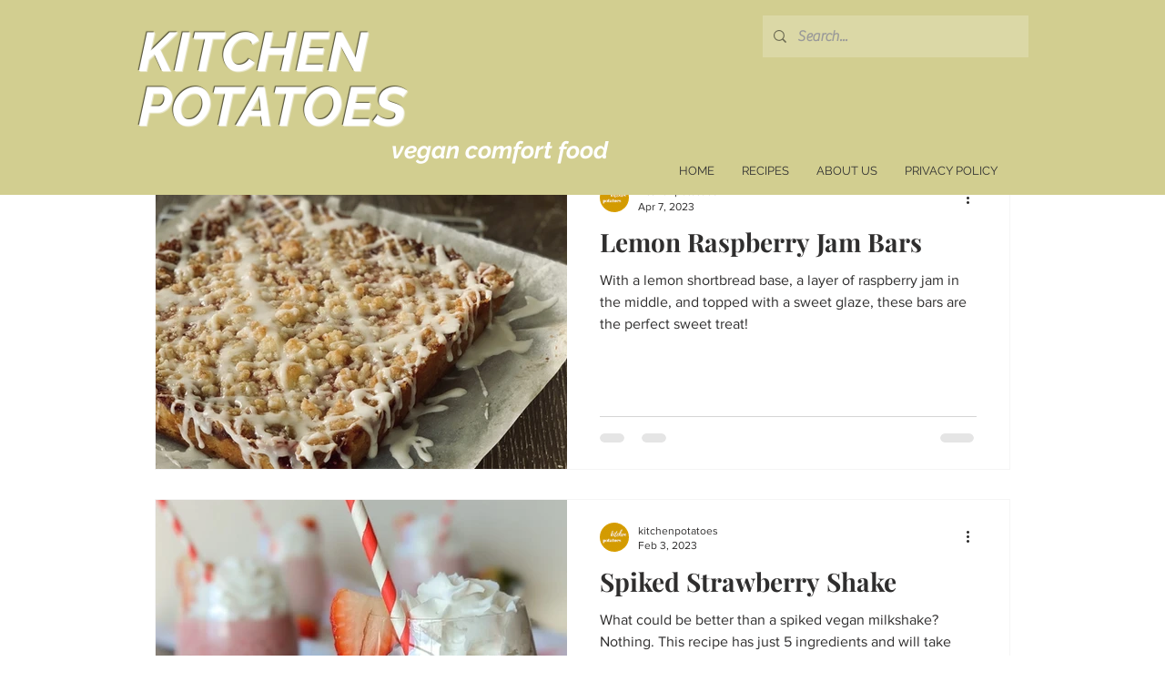

--- FILE ---
content_type: text/html; charset=utf-8
request_url: https://www.google.com/recaptcha/api2/aframe
body_size: 268
content:
<!DOCTYPE HTML><html><head><meta http-equiv="content-type" content="text/html; charset=UTF-8"></head><body><script nonce="E7B2lODMAhFVPJti4jEIjg">/** Anti-fraud and anti-abuse applications only. See google.com/recaptcha */ try{var clients={'sodar':'https://pagead2.googlesyndication.com/pagead/sodar?'};window.addEventListener("message",function(a){try{if(a.source===window.parent){var b=JSON.parse(a.data);var c=clients[b['id']];if(c){var d=document.createElement('img');d.src=c+b['params']+'&rc='+(localStorage.getItem("rc::a")?sessionStorage.getItem("rc::b"):"");window.document.body.appendChild(d);sessionStorage.setItem("rc::e",parseInt(sessionStorage.getItem("rc::e")||0)+1);localStorage.setItem("rc::h",'1769018282726');}}}catch(b){}});window.parent.postMessage("_grecaptcha_ready", "*");}catch(b){}</script></body></html>